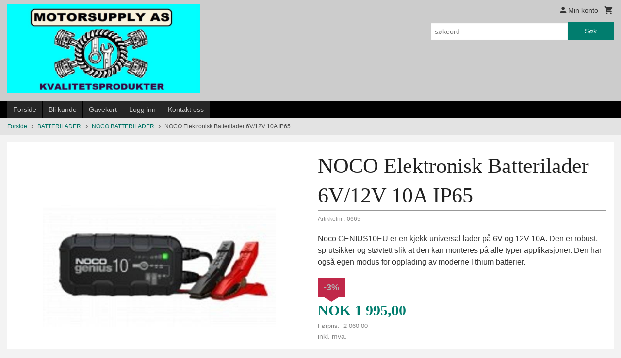

--- FILE ---
content_type: text/html
request_url: https://motorsupply.no/produkt/batterilader/noco-batterilader/noco-elektronisk-batterilader-6v-12v-10a-ip65
body_size: 21002
content:
<!DOCTYPE html>

<!--[if IE 7]>    <html class="lt-ie10 lt-ie9 lt-ie8 ie7 no-js flyout_menu" lang="no"> <![endif]-->
<!--[if IE 8]>    <html class="lt-ie10 lt-ie9 ie8 no-js flyout_menu" lang="no"> <![endif]-->
<!--[if IE 9]>    <html class="lt-ie10 ie9 no-js flyout_menu" lang="no"> <![endif]-->
<!--[if (gt IE 9)|!(IE)]><!--> <html class="no-js flyout_menu" lang="no"> <!--<![endif]-->

<head prefix="og: http://ogp.me/ns# fb: http://ogp.me/ns/fb# product: http://ogp.me/ns/product#">
    <meta http-equiv="Content-Type" content="text/html; charset=UTF-8">
    <meta http-equiv="X-UA-Compatible" content="IE=edge">
    
                    <title>NOCO Elektronisk Batterilader 6V/12V 10A IP65 | Motorsupply as</title>
        

    <meta name="description" content="Noco GENIUS10EU er en kjekk universal lader på 6V og 12V 10A. Den er robust, sprutsikker og støvtett slik at den kan monteres på alle typer applikasjoner. Den har også egen modus for opplading av moderne lithium batterier.">

    <meta name="keywords" content="">

<meta name="csrf-token" content="1OtlDMhH3E0vmWNcFWJGLPr11OEJkZ0QRspwCasO">    <link rel="shortcut icon" href="/favicon.ico">
    <meta property="og:title" content="NOCO Elektronisk Batterilader 6V/12V 10A IP65">
<meta property="og:type" content="product">

<meta property="og:image" content="https://motorsupply.no/assets/img/630/630/bilder_nettbutikk/8b5585cffc8242c3b671776a382beae5-image.jpeg">

    <meta property="og:image:width" content="600">
    <meta property="og:image:height" content="600">

<meta property="og:description" content="Noco GENIUS10EU er en kjekk universal lader på 6V og 12V 10A. Den er robust, sprutsikker og støvtett slik at den kan monteres på alle typer applikasjoner. Den har også egen modus for opplading av moderne lithium batterier.">

    <meta property="product:original_price:amount" content="2060.00"> 
    <meta property="product:original_price:currency" content="NOK"> 

<meta property="product:price:amount" content="1995.00"> 
<meta property="product:price:currency" content="NOK">

    <meta property="product:category" content="NOCO BATTERILADER">
    <meta property="product-category-link" content="https://motorsupply.no/butikk/batterilader/noco-batterilader">

<meta property="product:availability" content="instock">



<meta property="og:url" content="https://motorsupply.no/produkt/batterilader/noco-batterilader/noco-elektronisk-batterilader-6v-12v-10a-ip65">
<meta property="og:site_name" content="Motorsupply as">
<meta property="og:locale" content="nb_NO"><!-- Pioneer scripts & style -->
<meta name="viewport" content="width=device-width, initial-scale=1.0, minimum-scale=1">
<!-- Android Lollipop theme support: http://updates.html5rocks.com/2014/11/Support-for-theme-color-in-Chrome-39-for-Android -->
<meta name="theme-color" content="#017D6E">

<link href="/assets/themes/classic/css/classic.css?ver=1767308350" rel="preload" as="style">
<link href="/assets/themes/classic/css/classic.css?ver=1767308350" rel="stylesheet" type="text/css">


<script type="text/javascript" src="/assets/js/modernizr.min-dev.js"></script>
<script>
    window.FEATURES = (function() {
        var list = {"24ai":1,"24chat":1,"24nb":1,"8":1,"api":1,"blog":1,"boxpacker":1,"criteo":1,"discount":1,"dropshipping":1,"email_redesign":1,"facebook_dpa":1,"facebook_product_catalog":1,"fiken":1,"frontendfaq":1,"giftcard":1,"google_analytics_4":1,"google_shopping":1,"localization":1,"mega_menu":1,"modal_cart":1,"modal_cart_free_shipping_reminder":1,"modal_cart_products":1,"newsletter":1,"om2_multihandling":1,"pickuppoints":1,"popup_module":1,"printnode":1,"product_image_slider":1,"product_management_2":1,"product_management_2_customize_layout":1,"product_sorting":1,"slider":1,"snapchat":1,"stock_reminders":1,"text":1,"thumb_attribute_connection":1,"tripletex":1,"two":1,"two_search_api":1,"update_price_on_attribute_change":1,"users":1,"vipps_express":1,"webshop":1};

        return {
            get: function(name) { return name in list; }
        };
    })();

    if (window.FEATURES.get('facebook_dpa')) {
                facebook_dpa_id = "";
            }

</script>

   

<script async src="https://client.24nettbutikk.chat/embed.js" data-chat-id=""></script><script>function chat(){(window.lvchtarr=window.lvchtarr||[]).push(arguments)}</script><script>chat('placement', 'bottom-right');</script><!-- Global site tag (gtag.js) - Google Analytics -->
<script type="text/plain" data-category="analytics" async src="https://www.googletagmanager.com/gtag/js?id=G-82S7M9N0KV"></script>
<script type="text/plain" data-category="analytics">
  window.dataLayer = window.dataLayer || [];
  function gtag(){dataLayer.push(arguments);}
  gtag('js', new Date());

      gtag('config', 'G-NK259DVKSE');
    gtag('config', 'G-82S7M9N0KV', {
      theme: 'classic',
      activeCheckout: 'checkout'
  });
</script>

<script>
    class Item {
        product = {};

        constructor(product) {
            this.product = product;
        }

        #setItemVariant() {
            this.product.item_variant = Array.from(document.querySelectorAll('div.product__attribute'))
                ?.reduce((previousValue, currentValue, currentIndex, array) => {
                    let selectOptions = Array.from(currentValue.children[1].children[0].children);

                    if (!selectOptions.some(option => option.tagName === 'OPTGROUP')) {
                        let attribute = currentValue.children[0].children[0].innerHTML;
                        let value = selectOptions.find(attributeValue => attributeValue.selected).innerHTML;

                        return previousValue += `${attribute}: ${value}${array.length && currentIndex !== array.length - 1 ? ', ' : ''}`;
                    }
                }, '');
        }

        #attachEventListeners() {
            document.querySelectorAll('select.js-attribute').forEach(selector => selector.addEventListener('change', () => this.#setItemVariant()));

            const buyProductButton = document.querySelector('button.js-product__buy-button');

            if (buyProductButton) {
                buyProductButton.addEventListener('click', () => {
                    gtag('event', 'add_to_cart', {
                        currency: 'NOK',
                        value: this.product.value,
                        items: [{ ...this.product, quantity: parseInt(document.getElementById('buy_count').value) }]
                    });
                });
            }

            const buyBundleButton = document.querySelector('button.js-bundle__buy-button');

            if (buyBundleButton) {
                buyBundleButton.addEventListener('click', () => {
                    gtag('event', 'add_to_cart', {
                        currency: 'NOK',
                        value: this.product.value,
                        items: [this.product]
                    });
                });
            }

            const wishListButton = document.querySelector('.product__wishlist-button:not(.disabled)');

            if (wishListButton) {
                wishListButton.addEventListener('click', () => {
                    gtag('event', 'add_to_wishlist', {
                        currency: 'NOK',
                        value: this.product.value,
                        items: [{ ...this.product, quantity: parseInt(document.getElementById('buy_count').value) }],
                    });
                });
            }
        }

        async initialize() {
            await this.#setItemVariant();
            this.#attachEventListeners();

            gtag('event', 'view_item', {
                currency: 'NOK',
                value: this.product.value,
                items: [this.product]
            });
        }
    }
</script>
<!-- Google Analytics -->
<script type="text/plain" data-category="analytics">

    (function (i, s, o, g, r, a, m) {
        i['GoogleAnalyticsObject'] = r;
        i[r] = i[r] || function () {
            (i[r].q = i[r].q || []).push(arguments)
        }, i[r].l = 1 * new Date();
        a = s.createElement(o),
            m = s.getElementsByTagName(o)[0];
        a.async = 1;
        a.src = g;
        m.parentNode.insertBefore(a, m)
    })(window, document, 'script', '//www.google-analytics.com/analytics.js', 'ga');

    
    ga('create', 'UA-24343184-8', 'auto', '24nb');

        ga('24nb.send', 'pageview');

    
    
</script>
<div id="sincos-sc"></div>

<script>
    window.SERVER_DATA={"checkoutUrl":"checkout","cartFullHeight":1,"languageId":"1","currency":"NOK","usesFreeShippingReminder":false,"freeShippingCutoff":"1000","useProductUpSell":true,"googleAnalytics4Enabled":true};
</script>
<script src="/js/slider-cart.js?v=b2cf874253b7a8c1bbe7f2dbd336acbb" type="text/javascript"></script>
<link rel="stylesheet" href="/css/cookie_consent.css">
<script defer src="/js/cookie_consent.js"></script>
<script>
    window.dataLayer = window.dataLayer || [];
    function gtag(){dataLayer.push(arguments);}

    // Set default consent to 'denied' as a placeholder
    // Determine actual values based on your own requirements
    gtag('consent', 'default', {
        'ad_storage': 'denied',
        'ad_user_data': 'denied',
        'ad_personalization': 'denied',
        'analytics_storage': 'denied',
        'url_passthrough': 'denied'
    });

</script>

<script>

    window.addEventListener('load', function(){

        CookieConsent.run({
            cookie: {
                name: 'cookie_consent_cookie',
                domain: window.location.hostname,
                path: '/',
                expiresAfterDays: 30,
                sameSite: 'Lax'
            },
            disablePageInteraction: true,
            guiOptions: {
                consentModal: {
                    layout: 'box inline',
                    position: 'middle center',
                    equalWeightButtons: false,
                }
            },
            categories: {
                necessary: {
                    enabled: true,
                    readonly: true,
                },
                analytics: {},
                targeting: {}
            },
            language: {
                default: 'no',
                translations: {
                    no: {
                        consentModal: {
                            title: 'Vi bruker cookies!',
                            description: '<p>Vi benytter første- og tredjeparts cookies (informasjonskapsler).</p><br><br><p>Cookies bruker til: </p><br><ul style="padding-left:3px;"><li>Nødvendige funksjoner på nettsiden</li><li>Analyse og statistikk</li><li>Markedsføring som kan brukes for personlig tilpasning av annonser</li></ul><br><p>Velg “Godta alle” om du aksepterer vår bruk av cookie. Hvis du ønsker å endre på cookie-innstillingene, velg “La meg velge selv”.</p><br><p>Les mer om vår Cookie policy <a href="/side/cookies">her.</a></p>',
                            acceptAllBtn: 'Godta alle',
                            acceptNecessaryBtn: 'Godta kun nødvendige',
                            showPreferencesBtn: 'La meg velge selv',
                        },
                        preferencesModal: {
                            title: 'Innstillinger',
                            acceptAllBtn: 'Godta alle',
                            acceptNecessaryBtn: 'Godta kun nødvendige',
                            savePreferencesBtn: 'Lagre og godta innstillinger',
                            closeIconLabel: 'Lukk',
                            sections: [
                                {
                                    title: 'Bruk av cookies 📢',
                                    description: 'Vi bruker cookies for å sikre deg en optimal opplevelse i nettbutikken vår. Noen cookies er påkrevd for at nettbutikken skal fungere. Les mer om vår <a href="/side/sikkerhet_og_personvern" class="cc-link">personvernerklæring</a>.'
                                },
                                {
                                    title: 'Helt nødvendige cookies',
                                    description: 'Cookies som er helt nødvendig for at nettbutikken skal fungere. Man får ikke handlet i nettbutikken uten disse.',
                                },
                                {
                                    title: 'Cookies rundt analyse og oppsamling av statistikk',
                                    description: 'Cookie som lagrer anonym statistikk av besøkende i nettbutikken. Disse brukes av nettbutikkeier for å lære seg mer om hvem publikummet sitt er.',
                                    linkedCategory: 'analytics'
                                },
                                {
                                    title: 'Cookies rundt markedsføring og retargeting',
                                    description: 'Cookies som samler informasjon om din bruk av nettsiden slik at markedsføring kan tilpasses deg.',
                                    linkedCategory: 'targeting'
                                },
                                {
                                    title: 'Mer informasjon',
                                    description: 'Ved spørsmål om vår policy rundt cookies og dine valg, ta gjerne kontakt med oss på <a href="mailto:info@motorsupply.no">info@motorsupply.no</a>.'
                                }
                            ]
                        }
                    }
                }
            }
        });
    });
</script>

<script type="text/plain" data-category="targeting">
    window.dataLayer = window.dataLayer || [];
    function gtag(){ dataLayer.push(arguments); }
    gtag('consent', 'update', {
        'ad_storage': 'granted',
        'ad_user_data': 'granted',
        'ad_personalization': 'granted'
    });
</script>

<script type="text/plain" data-category="analytics">
    window.dataLayer = window.dataLayer || [];
    function gtag(){ dataLayer.push(arguments); }
    gtag('consent', 'update', {
        'analytics_storage': 'granted',
        'url_passthrough': 'granted'
    });
</script>

        </head>

<body class="">

    <a href="#main-content" class="sr-only">Gå til innholdet</a>

<div id="outer-wrap">
    <div id="inner-wrap" class="content-wrapper">

                                        <header id="top" role="banner" class="header-row">
    <div id="logo-row" class="header-bg">
    <div class="row">
        <div class="small-5 medium-4 columns">
            <div id="logo" class="logo-wrapper">
    <a href="https://motorsupply.no/" class="neutral-link">

        
            <span class="vertical-pos-helper"></span><img src="/bilder_diverse/b118cfd63921e42d0933b39bd0023940b118cfd63921e42d0933b39bd0023940-image.png" alt="Kvalitetsprodukter for alle motorkjøretøyer" class="logo-img">

        
    </a>
</div>
        </div>
        <div class="small-7 medium-8 columns hide-for-print utilities">
            <div class="row">
                <div class="columns">
                    <ul class="nav--horizontal--right utils-nav" id="tools-nav">
                                                <li class="utils-nav__item">
                            <a href="/konto" class="neutral-link setting__button">
                                <i class="icon icon-person icon-large"></i><span>Min konto</span>
                            </a>
                        </li>
                        <li class="utils-nav__item">
                            <div class="cart-and-checkout right ">
    <a href="https://motorsupply.no/kasse" class="neutral-link cart-button cart-button--empty">
        <i class="icon-shopping-cart cart-button__icon icon-large"></i><span class="cart-button__text">Handlevogn</span>
        <span class="cart-button__quantity">0</span>
        <span class="cart-button__sum">0,00</span>
        <span class="cart-button__currency">NOK</span>
    </a>

    <a href="https://motorsupply.no/kasse" class="button show-for-medium-up checkout-button call-to-action-color-bg">Kasse <i class="icon-chevron-right cart-icon icon-large"></i></a>
</div>                        </li>
                    </ul>
                </div>
            </div>
            <div class="row show-for-large-up">
                <div class="columns">
                    <div class="header__search__wrapper">
                        <form action="https://motorsupply.no/search" accept-charset="UTF-8" method="get" class="js-product-search-form" autocomplete="off">    <div class="row collapse postfix-radius">
        <div class="small-9 columns product-search">
            
<input type="text" name="q" value="" id="search-box__input" tabindex="0" maxlength="80" class="inputfelt_sokproduktmarg" placeholder="søkeord"  />
    <input type="submit" class="search-box__submit button small primary-color-bg hidden"  value="Søk"/>


    <div class="js-product-search-results product-search-results is-hidden">
        <p class="js-product-search__no-hits product-search__no-hits is-hidden">Ingen treff</p>
        <div class="js-product-search__container product-search__container is-hidden"></div>
        <p class="js-product-search__extra-hits product-search__extra-hits is-hidden">
            <a href="#" class="themed-nav">&hellip;vis flere treff (<span class="js-product-search__num-extra-hits"></span>)</a>
        </p>
    </div>
        </div>
        <div class="small-3 columns">
            <button type="submit" tabindex="0" class="button postfix js-product-search-submit primary-color-bg">Søk</button>
        </div>
    </div>
</form>                    </div>
                </div>
            </div>
        </div>
    </div>
</div></header>

<div id="about-menu-row" class="navigation-bg show-for-large-up">
    <div class="row">
        <div class="columns about-menu">
            <ul class="nav--horizontal about-menu">
                    <li class="nav__item  ">
            <a href="/" class=" neutral-link">Forside</a>
        </li>
                    <li class="nav__item  ">
            <a href="/kunde" class=" neutral-link">Bli kunde</a>
        </li>
                    <li class="nav__item  ">
            <a href="/gavekort" class=" neutral-link">Gavekort</a>
        </li>
                    <li class="nav__item  login_btn">
            <a href="/kunde/logginn" class="login_btn neutral-link">Logg inn</a>
        </li>
                    <li class="nav__item  login_btn is-hidden">
            <a href="/kunde/loggut" class="login_btn is-hidden neutral-link">Logg ut</a>
        </li>
                    <li class="nav__item  ">
            <a href="/side/kontakt_oss" class=" neutral-link">Kontakt oss</a>
        </li>
    </ul>        </div>
    </div>
</div>

<nav id="nav-compact" class="navigation-bg main-nav nav-compact hide-for-large-up hide-for-print">
    <div class="row">
        <div class="columns">
            <ul class="main-nav__top-level">
                <li class="left main-nav__item level-0">
                    <a id="nav-open-btn" href="#nav"><i class="icon-menu icon-large"></i> Meny</a>
                </li>
                <li class="right main-nav__item level-0">
                        <form action="https://motorsupply.no/search" accept-charset="UTF-8" method="get" class="search-box__container" autocomplete="off">        
<input type="text" name="q" value="" id="search-box__input--small" tabindex="0" maxlength="80" class="inputfelt_sokproduktmarg search-box__input" placeholder="søkeord"  />
    <input type="submit" class="search-box__submit button small primary-color-bg hidden"  value="Søk"/>

    <label for="search-box__input--small" class="search-box__label"><span class="icon-search icon-large"></span></label>
        <input type="submit" id="search-submit">
    </form>                </li>
            </ul>
        </div>
    </div>
</nav><nav id="nav" class="navigation-bg main-nav nav-offcanvas js-arrow-key-nav hide-for-print" role="navigation">
    <div class="block row">
        <div class="columns"> 
            <h2 class="block-title nav-offcanvas__title">Produkter</h2>
                        <ul id="main-menu" class="sm main-nav__list level-0" data-mer="Mer">
<li class="main-nav__item level-0"><a class="main-nav__frontpage-link" href="https://www.motorsupply.no">Forside</a></li><li class="main-nav__item level-0"><a href="/butikk/qmi" >QMI</a></li><li class="main-nav__item level-0"><a href="/butikk/royal-purple" >ROYAL PURPLE</a></li><li class="main-nav__item parent level-0"><a href="/butikk/aggregater" >AGGREGATER</a><ul class="main-nav__submenu level-1" data-mer="Mer">
<li class="main-nav__item level-1"><a href="/butikk/aggregater/hyundai" >HYUNDAI</a></li><li class="main-nav__item level-1"><a href="/butikk/aggregater/senci" >SENCI</a></li></ul>
</li><li class="main-nav__item parent level-0"><a href="/butikk/tenningsdeler" >TENNINGSDELER</a><ul class="main-nav__submenu level-1" data-mer="Mer">
<li class="main-nav__item parent level-1"><a href="/butikk/tenningsdeler/tennplugger" >TENNPLUGGER</a><ul class="main-nav__submenu level-2" data-mer="Mer">
<li class="main-nav__item level-2"><a href="/butikk/tenningsdeler/tennplugger/ngk-tennplugger" >NGK TENNPLUGGER</a></li></ul>
</li><li class="main-nav__item parent level-1"><a href="/butikk/tenningsdeler/tennplugg-kabelsett" >TENNPLUGG KABELSETT</a><ul class="main-nav__submenu level-2" data-mer="Mer">
<li class="main-nav__item level-2"><a href="/butikk/tenningsdeler/tennplugg-kabelsett/gm" >GM</a></li></ul>
</li><li class="main-nav__item parent level-1"><a href="/butikk/tenningsdeler/coil-tennspole" >COIL / TENNSPOLE</a><ul class="main-nav__submenu level-2" data-mer="Mer">
<li class="main-nav__item level-2"><a href="/butikk/tenningsdeler/coil-tennspole/bosch-tennspole" >BOSCH TENNSPOLE</a></li><li class="main-nav__item level-2"><a href="/butikk/tenningsdeler/coil-tennspole/standard-motor-blue-streak" >STANDARD MOTOR / BLUE STREAK</a></li></ul>
</li></ul>
</li><li class="main-nav__item parent level-0"><a href="/butikk/kjoretoybelysning" >KJØRETØYBELYSNING</a><ul class="main-nav__submenu level-1" data-mer="Mer">
<li class="main-nav__item level-1"><a href="/butikk/kjoretoybelysning/led-fjernlys" >LED FJERNLYS</a></li><li class="main-nav__item level-1"><a href="/butikk/kjoretoybelysning/led-bar" >LED BAR</a></li><li class="main-nav__item level-1"><a href="/butikk/kjoretoybelysning/modeltilpasset-grillsett" >MODELTILPASSET GRILLSETT</a></li><li class="main-nav__item level-1"><a href="/butikk/kjoretoybelysning/led-sett" >LED SETT</a></li><li class="main-nav__item level-1"><a href="/butikk/kjoretoybelysning/xenon-sett" >XENON SETT</a></li><li class="main-nav__item level-1"><a href="/butikk/kjoretoybelysning/tilbehor-for-led-sett" >TILBEHØR FOR LED SETT</a></li><li class="main-nav__item level-1"><a href="/butikk/kjoretoybelysning/tilbehor-for-xenon-sett" >TILBEHØR FOR XENON SETT</a></li><li class="main-nav__item level-1"><a href="/butikk/kjoretoybelysning/led-arbeidslys-ryggelys" >LED ARBEIDSLYS - RYGGELYS</a></li><li class="main-nav__item level-1"><a href="/butikk/kjoretoybelysning/tilbehor" >TILBEHØR</a></li></ul>
</li><li class="main-nav__item parent level-0"><a href="/butikk/solstrom" >SOLSTRØM</a><ul class="main-nav__submenu level-1" data-mer="Mer">
<li class="main-nav__item parent level-1"><a href="/butikk/solstrom/solcellepakker" >SOLCELLEPAKKER</a><ul class="main-nav__submenu level-2" data-mer="Mer">
<li class="main-nav__item level-2"><a href="/butikk/solstrom/solcellepakker/bobil-kampingvogn" >BOBIL - KAMPINGVOGN</a></li><li class="main-nav__item level-2"><a href="/butikk/solstrom/solcellepakker/bat" >BÅT</a></li><li class="main-nav__item level-2"><a href="/butikk/solstrom/solcellepakker/hytte" >HYTTE</a></li><li class="main-nav__item level-2"><a href="/butikk/solstrom/solcellepakker/sammenleggbare" >SAMMENLEGGBARE</a></li></ul>
</li><li class="main-nav__item parent level-1"><a href="/butikk/solstrom/solcellepanel" >SOLCELLEPANEL</a><ul class="main-nav__submenu level-2" data-mer="Mer">
<li class="main-nav__item level-2"><a href="/butikk/solstrom/solcellepanel/rammepanel" >RAMMEPANEL</a></li><li class="main-nav__item level-2"><a href="/butikk/solstrom/solcellepanel/fleksible-panel" >FLEKSIBLE PANEL</a></li><li class="main-nav__item level-2"><a href="/butikk/solstrom/solcellepanel/sammenlegbare-panel" >SAMMENLEGBARE PANEL</a></li></ul>
</li><li class="main-nav__item parent level-1"><a href="/butikk/solstrom/solcelleregulatorer" >SOLCELLEREGULATORER</a><ul class="main-nav__submenu level-2" data-mer="Mer">
<li class="main-nav__item level-2"><a href="/butikk/solstrom/solcelleregulatorer/skanbatt-solcelleregulator" >SKANBATT SOLCELLEREGULATOR</a></li><li class="main-nav__item level-2"><a href="/butikk/solstrom/solcelleregulatorer/victron-solcelleregulator" >VICTRON SOLCELLEREGULATOR</a></li></ul>
</li><li class="main-nav__item parent level-1"><a href="/butikk/solstrom/festematriell" >FESTEMATRIELL</a><ul class="main-nav__submenu level-2" data-mer="Mer">
<li class="main-nav__item level-2"><a href="/butikk/solstrom/festematriell/fester-bobil-bat-og-hytte" >FESTER BOBIL, BÅT OG HYTTE</a></li><li class="main-nav__item level-2"><a href="/butikk/solstrom/festematriell/bakkestativ" >BAKKESTATIV</a></li></ul>
</li><li class="main-nav__item parent level-1"><a href="/butikk/solstrom/kabler" >KABLER</a><ul class="main-nav__submenu level-2" data-mer="Mer">
<li class="main-nav__item level-2"><a href="/butikk/solstrom/kabler/batterikabel" >BATTERIKABEL</a></li><li class="main-nav__item level-2"><a href="/butikk/solstrom/kabler/pv-kabel" >PV KABEL</a></li></ul>
</li><li class="main-nav__item level-1"><a href="/butikk/solstrom/kontakterkoblinger" >KONTAKTER/KOBLINGER</a></li><li class="main-nav__item level-1"><a href="/butikk/solstrom/gjenomforinger" >GJENOMFØRINGER</a></li></ul>
</li><li class="main-nav__item parent level-0"><a href="/butikk/elektrisk-tilbehor" >ELEKTRISK TILBEHØR</a><ul class="main-nav__submenu level-1" data-mer="Mer">
<li class="main-nav__item parent level-1"><a href="/butikk/elektrisk-tilbehor/kabel" >KABEL</a><ul class="main-nav__submenu level-2" data-mer="Mer">
<li class="main-nav__item level-2"><a href="/butikk/elektrisk-tilbehor/kabel/batterikabel-1" >BATTERIKABEL</a></li><li class="main-nav__item level-2"><a href="/butikk/elektrisk-tilbehor/kabel/victron-signal-datakabel" >VICTRON Signal/Datakabel</a></li></ul>
</li><li class="main-nav__item level-1"><a href="/butikk/elektrisk-tilbehor/kabelsko" >KABELSKO</a></li><li class="main-nav__item level-1"><a href="/butikk/elektrisk-tilbehor/sikkringsholder" >SIKKRINGSHOLDER</a></li><li class="main-nav__item level-1"><a href="/butikk/elektrisk-tilbehor/maxi-bladsikring" >MAXI BLADSIKRING</a></li><li class="main-nav__item level-1"><a href="/butikk/elektrisk-tilbehor/midi-hovedsikring" >MIDI HOVEDSIKRING</a></li><li class="main-nav__item level-1"><a href="/butikk/elektrisk-tilbehor/mega-hovedsikring" >MEGA HOVEDSIKRING</a></li><li class="main-nav__item level-1"><a href="/butikk/elektrisk-tilbehor/koblingspunkt" >KOBLINGSPUNKT</a></li><li class="main-nav__item level-1"><a href="/butikk/elektrisk-tilbehor/batteriskillerele" >BATTERISKILLERELE</a></li><li class="main-nav__item level-1"><a href="/butikk/elektrisk-tilbehor/hovedbryter" >HOVEDBRYTER</a></li></ul>
</li><li class="main-nav__item parent level-0"><a href="/butikk/lithium-batteri" >LITHIUM BATTERI</a><ul class="main-nav__submenu level-1" data-mer="Mer">
<li class="main-nav__item level-1"><a href="/butikk/lithium-batteri/skanbatt-lithium-batteri" >SKANBATT LITHIUM BATTERI</a></li><li class="main-nav__item level-1"><a href="/butikk/lithium-batteri/improve-lithium-batteri" >IMPROVE LITHIUM BATTERI</a></li><li class="main-nav__item level-1"><a href="/butikk/lithium-batteri/varta-lithium-batteri" >VARTA LITHIUM BATTERI</a></li></ul>
</li><li class="main-nav__item level-0"><a href="/butikk/optima-batteri" >OPTIMA BATTERI</a></li><li class="main-nav__item level-0"><a href="/butikk/odyssey-agm-batteri" >ODYSSEY AGM BATTERI</a></li><li class="main-nav__item parent level-0"><a href="/butikk/fritidsbatteri" >FRITIDSBATTERI</a><ul class="main-nav__submenu level-1" data-mer="Mer">
<li class="main-nav__item level-1"><a href="/butikk/fritidsbatteri/ritar-agm-deep-cycle-batteri" >RITAR AGM DEEP CYCLE BATTERI</a></li><li class="main-nav__item level-1"><a href="/butikk/fritidsbatteri/skanbatt-fritidsbatteri" >SKANBATT FRITIDSBATTERI</a></li><li class="main-nav__item level-1"><a href="/butikk/fritidsbatteri/varta-fritidsbatteri" >VARTA FRITIDSBATTERI</a></li></ul>
</li><li class="main-nav__item level-0"><a href="/butikk/varta-batteri" >VARTA BATTERI</a></li><li class="main-nav__item level-0"><a href="/butikk/skanbatt-startbatteri" >SKANBATT STARTBATTERI</a></li><li class="main-nav__item parent level-0"><a href="/butikk/mc-batteri" >MC BATTERI</a><ul class="main-nav__submenu level-1" data-mer="Mer">
<li class="main-nav__item parent level-1"><a href="/butikk/mc-batteri/agm-mc-batteri" >AGM MC BATTERI</a><ul class="main-nav__submenu level-2" data-mer="Mer">
<li class="main-nav__item level-2"><a href="/butikk/mc-batteri/agm-mc-batteri/deka" >DEKA </a></li></ul>
</li></ul>
</li><li class="main-nav__item level-0"><a href="/butikk/lithium-power-supply" >LITHIUM POWER SUPPLY</a></li><li class="main-nav__item parent level-0"><a href="/butikk/startbooster" >STARTBOOSTER</a><ul class="main-nav__submenu level-1" data-mer="Mer">
<li class="main-nav__item level-1"><a href="/butikk/startbooster/noco-lithium-startbooster" >NOCO LITHIUM STARTBOOSTER</a></li><li class="main-nav__item level-1"><a href="/butikk/startbooster/lokithor-lithium-startbooster" >LOKITHOR LITHIUM STARTBOOSTER</a></li><li class="main-nav__item level-1"><a href="/butikk/startbooster/powerslave-startbooster" >POWERSLAVE STARTBOOSTER</a></li></ul>
</li><li class="main-nav__item selected parent level-0"><a href="/butikk/batterilader" >BATTERILADER</a><ul class="main-nav__submenu active level-1" data-mer="Mer">
<li class="main-nav__item current selected_sibl level-1"><a href="/butikk/batterilader/noco-batterilader" >NOCO BATTERILADER</a></li><li class="main-nav__item selected_sibl level-1"><a href="/butikk/batterilader/victron-batterilader" >VICTRON BATTERILADER</a></li><li class="main-nav__item selected_sibl level-1"><a href="/butikk/batterilader/votronic-batterilader" >VOTRONIC BATTERILADER</a></li><li class="main-nav__item selected_sibl level-1"><a href="/butikk/batterilader/nor-charger" >NOR CHARGER</a></li><li class="main-nav__item selected_sibl level-1"><a href="/butikk/batterilader/prouser" >PROUSER</a></li><li class="main-nav__item selected_sibl level-1"><a href="/butikk/batterilader/ladekabel-pakker" >LADEKABEL PAKKER</a></li></ul>
</li><li class="main-nav__item parent level-0"><a href="/butikk/dc-dc-lader" >DC-DC LADER</a><ul class="main-nav__submenu level-1" data-mer="Mer">
<li class="main-nav__item level-1"><a href="/butikk/dc-dc-lader/skanbatt-dc-dc-lader" >SKANBATT DC-DC LADER</a></li><li class="main-nav__item level-1"><a href="/butikk/dc-dc-lader/victron-dc-dc-lader" >VICTRON DC-DC LADER</a></li><li class="main-nav__item level-1"><a href="/butikk/dc-dc-lader/dolphin-dc-dc-lader" >DOLPHIN DC-DC Lader</a></li></ul>
</li><li class="main-nav__item parent level-0"><a href="/butikk/inverter" >INVERTER</a><ul class="main-nav__submenu level-1" data-mer="Mer">
<li class="main-nav__item level-1"><a href="/butikk/inverter/inverter-strompakke" >INVERTER STRØMPAKKE</a></li><li class="main-nav__item parent level-1"><a href="/butikk/inverter/ren-sinus-inverter" >REN SINUS INVERTER</a><ul class="main-nav__submenu level-2" data-mer="Mer">
<li class="main-nav__item level-2"><a href="/butikk/inverter/ren-sinus-inverter/12-volt" >12 VOLT</a></li><li class="main-nav__item level-2"><a href="/butikk/inverter/ren-sinus-inverter/24-volt" >24 VOLT</a></li><li class="main-nav__item level-2"><a href="/butikk/inverter/ren-sinus-inverter/48-volt" >48 VOLT</a></li></ul>
</li><li class="main-nav__item level-1"><a href="/butikk/inverter/modifisert-sinus-inverter" >MODIFISERT SINUS INVERTER</a></li><li class="main-nav__item level-1"><a href="/butikk/inverter/kombinert-lader-og-inerter" >KOMBINERT LADER OG INVERTER</a></li><li class="main-nav__item level-1"><a href="/butikk/inverter/inverter-kabelpakke" >INVERTER KABELPAKKE</a></li><li class="main-nav__item level-1"><a href="/butikk/inverter/tilbehor-kontroller" >TILBEHØR / KONTROLLER</a></li></ul>
</li><li class="main-nav__item level-0"><a href="/butikk/batteriavervakning" >BATTERIÅVERVÅKNING</a></li><li class="main-nav__item level-0"><a href="/butikk/systemavervakning" >SYSTEMÅVERVÅKNING</a></li></ul>
        </div>
    </div>

            <a class="main-nav__close-btn exit-off-canvas" id="nav-close-btn" href="#top">Lukk <i class="icon-chevron-right icon-large"></i></a>
    </nav>
    <div class="breadcrumbs-bg">
        <div class="row">
            <div class="columns">
                <ul class="breadcrumbs" itemscope itemtype="http://schema.org/BreadcrumbList"><li class="breadcrumbs__item breadcrumbs__home"><a href="https://motorsupply.no/">Forside</a></li><li class="breadcrumbs__item" itemprop="itemListElement" itemscope itemtype="http://schema.org/ListItem"><a itemtype="http://schema.org/Thing" itemprop="item" href="https://motorsupply.no/butikk/batterilader"><span itemprop="name">BATTERILADER</span></a> <meta itemprop="position" content="1" /></li><li class="breadcrumbs__item" itemprop="itemListElement" itemscope itemtype="http://schema.org/ListItem"><a itemtype="http://schema.org/Thing" itemprop="item" href="https://motorsupply.no/butikk/batterilader/noco-batterilader"><span itemprop="name">NOCO BATTERILADER</span></a> <meta itemprop="position" content="2" /></li><li class="breadcrumbs__item current" itemprop="itemListElement" itemscope itemtype="http://schema.org/ListItem"><span><span itemprop="name">NOCO Elektronisk Batterilader 6V/12V 10A IP65</span></span><meta itemtype="http://schema.org/Thing" content="https://motorsupply.no/produkt/batterilader/noco-batterilader/noco-elektronisk-batterilader-6v-12v-10a-ip65" itemprop="item"><meta itemprop="position" content="3" /></li><meta itemprop="numberOfItems" content="3"><meta itemprop="itemListOrder" content="Ascending"></ul>
            </div>
        </div>
    </div>
                
<div id="main" class="main-content">
    <div class="row">
        <div class="columns">
            <div id="main-content" itemscope itemtype="http://schema.org/Product" class="body-bg" tabindex="-1">
                    <article class="content-bg product product--on-sale">

    <div class="row">

        <form action="https://motorsupply.no/handlevogn/leggtil" method="post" accept-charset="utf-8" class="product__form"><input type="hidden" name="_token" value="1OtlDMhH3E0vmWNcFWJGLPr11OEJkZ0QRspwCasO">        
<input type="hidden" name="id" value="1379" />
        
<input type="hidden" name="path" value="produkt/batterilader/noco-batterilader/noco-elektronisk-batterilader-6v-12v-10a-ip65" />

            <div class="product__images  small-12 medium-6 large-6 small-centered medium-uncentered columns">
                <div class="product__main-images">
    <ul class="js-fancybox-gallery ">
                    <li>
                <a class="fancybox product__main-images__link readon-icon__wrapper bx-slide"
                data-fancybox-group="prod_gallery"
                href="/assets/img/1024/1024/bilder_nettbutikk/8b5585cffc8242c3b671776a382beae5-image.jpeg"
                target="_blank"
                title=""
                tabindex="0">
                    <img src="/assets/img/640/640/bilder_nettbutikk/8b5585cffc8242c3b671776a382beae5-image.jpeg" alt="" title="">
                    <div class="readon-icon__container">
                        <span class="vertical-pos-helper"></span><i class="icon-search readon-icon"></i>
                    </div>
                </a>
            </li>
            </ul>
</div>

            </div>

            <div class="product__info small-12 medium-6 large-6 small-centered medium-uncentered columns">

                <h1 itemprop="name" class="product__title">NOCO Elektronisk Batterilader 6V/12V 10A IP65</h1>

                    <div class="product__meta-numbers">

        
                    <span class="product__art-nr-label">Artikkelnr.:</span>
            <span class="product__art-nr product__meta-numbers__value">0665</span>
            <meta itemprop="productID" content="0665">
        
        
    </div>
                
                <p class="product__ingress" itemprop="description">Noco GENIUS10EU er en kjekk universal lader på 6V og 12V 10A. Den er robust, sprutsikker og støvtett slik at den kan monteres på alle typer applikasjoner. Den har også egen modus for opplading av moderne lithium batterier.</p>

                <meta itemprop="brand" content="NOCO">
                                    <meta itemprop="image" content="https://motorsupply.no/assets/img/630/630/bilder_nettbutikk/8b5585cffc8242c3b671776a382beae5-image.jpeg">
                                <meta itemprop="sku" content="0665">
                <meta itemprop="gtin14" content="">
                
                <div class="row">
                                            <div class="small-12 large-7 columns">
                            <div class="offers" itemprop="offers" itemscope itemtype="http://schema.org/Offer">

    
        <span class="price call-to-action-color"><span class="currency">NOK</span><span class="price__display">1&nbsp;995,00</span></span>

        
                    <span class="price--original"><span class="price__saleprice-text">Førpris:</span><span class="currency">NOK</span>2&nbsp;060,00</span>
        
                    <span id="product-1379-discount" class="sr-only visuallyhidden">Rabatt</span>
<span class="discount" aria-labelledby="product-1379-discount"><span>-3%</span></span>        
        <span class="vat-info">inkl. mva.</span>

        <meta itemprop="price" content="1995">
<meta itemprop="priceCurrency" content="NOK">
    
<span itemprop="priceSpecification" itemscope itemtype="http://www.schema.org/PriceSpecification">
    <meta itemprop="price" content="1995">
    <meta itemprop="priceCurrency" content="NOK">
    <meta itemprop="valueAddedTaxIncluded" content="true">
</span>

<!--<meta itemprop="priceValidUntil" content="">-->
<meta itemprop="url" content="https://motorsupply.no/produkt/batterilader/noco-batterilader/noco-elektronisk-batterilader-6v-12v-10a-ip65">
            <link itemprop="availability" href="http://schema.org/PreOrder">

<meta id="stock-status-1379" data-stock="0" data-session-stock="0" content="0">
    
</div>                        </div>
                                        <div class="small-12 large-5 columns">
                        <div class="product__stockstatus product__stockstatus--sold-out">
    
    </div>                    </div>
                </div>
                
                
                <div class="product__attributes">
                        
<input type="hidden" name="attributt[][0]" value="" />
                        <div class="product__quantity">
        <label for="buy_count" class="product__quantity__label">Antall</label>
        <input type="number" pattern="[0-9]*" inputmode="numeric" min="1" class="product__quantity__input" data-product-id="1379" name="antall" value="1" id="buy_count" placeholder="1">
    </div>
                </div>

                    <input name="ekstra_velg" type="hidden" value='0'>
    <input name="ekstra_tekst" type="hidden" value=''>

                
                <div class="row">
                    <div class="columns small-6">
	        <button type="submit" name="button" class="button large expand product__buy-button js-product__buy-button" data-product-id="1379">
            <i class="icon-add-shopping-cart"></i>Kjøp        </button>
	</div>

                                            <div class="columns small-6 left hide-for-print">
    <a href="#" class="button large expand secondary product__wishlist-button disabled" data-success="Produktet ble lagt i ønskelisten" data-disabled-msg="Du må registrere deg eller logge inn for å bruke ønskelisten">
        <i class="icon-favorite"></i> Ønskeliste    </a>
</div>                                    </div>
                                    <script>
    function vipps_express(element) {
        let form = element.parentNode.closest('form');
        let input = document.createElement("input");
        input.type = 'hidden';
        input.name = 'vipps_express';
        input.value = '1';
        form.appendChild(input);
        form.submit();
    }
</script>

<button aria-disabled="false" onclick="vipps_express(this); return false;" style="background: #ff5b24; border-color: #ff5b24; width: 100%;">
    <span aria-hidden="false" class="">
        <span style="vertical-align: -webkit-baseline-middle;">
            <!-- @todo: look into replacing this with a localizable text variant -->
            <svg style="margin-bottom:-3px;" version="1.1" xmlns="http://www.w3.org/2000/svg" xmlns:xlink="http://www.w3.org/1999/xlink" width="12rem" role="img" aria-labelledby="vipps-checkout-title vipps-checkout-desc" viewBox="46 17.04 160.39 16.53"><title id="vipps-checkout-title">Vipps hurtigkasse</title><desc id="vipps-checkout-desc">Kjøp nå med Vipps hurtigkasse</desc><g stroke="none" stroke-width="1" fill="none" fill-rule="evenodd"><g><g transform="translate(46.000000, 20.000000)" fill="#FFFFFF" fill-rule="nonzero"><g><path d="M7.01992007,0.246081462 L4.81405976,6.63104193 L2.59059712,0.246259266 L0,0.246259266 L3.84431465,9.71701726 L5.76620254,9.71701726 L9.61051719,0.246081462 L7.01992007,0.246081462 Z M18.3692968,2.95457778 C18.3692968,3.70953579 17.7675842,4.23477036 17.0654665,4.23477036 C16.3635283,4.23477036 15.7619954,3.70953579 15.7619954,2.95457778 C15.7619954,2.19944197 16.3635283,1.67438521 17.0654665,1.67438521 C17.7675842,1.67438521 18.3694764,2.19944197 18.3694764,2.95457778 L18.3692968,2.95457778 Z M15.3603747,8.19056542 C16.9817656,8.19056542 17.9010387,7.41907159 18.7703786,6.30317039 C19.2380979,5.69596794 19.8565147,5.5805728 20.2744804,5.90915557 C20.725675,6.25391854 20.7423793,6.87765681 20.2744804,7.48485926 C19.0211221,9.12635063 17.4164355,10.1110321 15.3603747,10.1110321 C13.1207466,10.1110321 11.1986791,8.89662718 9.81150715,6.81204694 C9.42730918,6.27027655 9.52735512,5.64653828 9.94514122,5.35102716 C10.3965155,5.03915803 11.0149323,5.17037777 11.4161937,5.76140001 C12.4189881,7.20570616 13.7062938,8.19056542 15.3605543,8.19056542 L15.3603747,8.19056542 Z M24.5374792,4.95701234 C24.5374792,6.89401483 25.6740873,7.91176792 26.9445091,7.91176792 C28.1477546,7.91176792 29.3847679,6.9596247 29.3847679,4.95701234 C29.3847679,2.98711601 28.1477546,2.03532839 26.9610338,2.03532839 C25.6740873,2.03532839 24.5374792,2.93804196 24.5374792,4.95701234 Z M24.5374792,0.262439478 L24.5374792,1.55952348 C25.1894842,0.672990125 26.2088032,0.000177804525 27.6963804,0.000177804525 C29.5685148,0.000177804525 31.75803,1.54280986 31.75803,4.84232842 C31.75803,8.28924693 29.6522157,9.96363214 27.4957497,9.96363214 C26.3426169,9.96363214 25.3231183,9.52018765 24.5374792,8.46954072 L24.5374792,13 L22.1809214,13 L22.1809214,0.262439478 L24.5374792,0.262439478 Z M35.853627,4.95701234 C35.853627,6.89401483 36.9900555,7.91176792 38.2604773,7.91176792 C39.4637228,7.91176792 40.7005565,6.9596247 40.7005565,4.95701234 C40.7005565,2.98711601 39.4637228,2.03532839 38.2770019,2.03532839 C36.9900555,2.03532839 35.8534474,2.93804196 35.8534474,4.95701234 L35.853627,4.95701234 Z M35.853627,0.262439478 L35.853627,1.55952348 C36.5054524,0.672990125 37.5247714,0.000177804525 39.0123486,0.000177804525 C40.8844829,0.000177804525 43.0739982,1.54280986 43.0739982,4.84232842 C43.0739982,8.28924693 40.9680042,9.96363214 38.8117179,9.96363214 C37.6585851,9.96363214 36.6390864,9.52018765 35.8534474,8.46954072 L35.8534474,13 L33.4968895,13 L33.4968895,0.262439478 L35.8534474,0.262439478 L35.853627,0.262439478 Z M48.0551006,0 C49.9942316,0 51.4148121,0.88617775 52,3.11869136 L49.8771221,3.44691851 C49.8437136,2.31430369 49.1250712,1.96989633 48.105393,1.96989633 C47.3030497,1.96989633 46.718221,2.31430369 46.718221,2.85607408 C46.718221,3.28280493 47.0188976,3.72607161 47.9216461,3.89018519 L49.5426777,4.1853407 C51.1304804,4.48120743 51.9831161,5.49860492 51.9831161,6.89401483 C51.9831161,8.94570123 50.0944571,9.96363214 48.3225483,9.96363214 C46.4505936,9.96363214 44.3781877,9.0113111 44.0441026,6.69700741 L46.1666212,6.36860246 C46.2837306,7.56700495 47.0359611,7.99373581 48.2392067,7.99373581 C49.1584798,7.99373581 49.7768966,7.66550866 49.7768966,7.09102224 C49.7768966,6.58214569 49.4927446,6.20448888 48.4897705,6.02401729 L47.0188976,5.76157781 C45.4646831,5.48242471 44.5121811,4.39888393 44.5121811,3.02018765 C44.5121811,0.88617775 46.4840021,0 48.0551006,0 Z" id="Shape"></path></g></g><path d="M108.090047,18.244 L110.186047,18.244 L110.186047,23.236 L116.154047,23.236 L116.154047,18.244 L118.250047,18.244 L118.250047,30.244 L116.154047,30.244 L116.154047,25.108 L110.186047,25.108 L110.186047,30.244 L108.090047,30.244 L108.090047,18.244 Z M128.854047,30.244 L126.854047,30.244 L126.854047,28.692 C126.134047,29.956 124.854047,30.484 123.702047,30.484 C122.166047,30.484 120.630047,29.588 120.630047,27.46 L120.630047,21.028 L122.630047,21.028 L122.630047,26.708 C122.630047,28.132 123.238047,28.676 124.470047,28.676 C125.814047,28.676 126.854047,27.956 126.854047,26.388 L126.854047,21.028 L128.854047,21.028 L128.854047,30.244 Z M135.538047,22.932 C134.242047,22.932 133.122047,23.652 133.122047,26.212 L133.122047,30.244 L131.122047,30.244 L131.122047,21.028 L133.122047,21.028 L133.122047,23.236 C133.874047,21.3 135.314047,20.772 136.226047,20.772 C136.466047,20.772 136.738047,20.804 136.930047,20.9 L136.738047,23.14 C136.386047,22.996 136.034047,22.932 135.538047,22.932 Z M138.878047,18.804 L140.878047,18.484 L140.878047,21.028 L143.182047,21.028 L143.182047,22.644 L140.878047,22.644 L140.878047,27.556 C140.878047,28.276 141.166047,28.644 141.982047,28.644 C142.350047,28.644 142.574047,28.596 142.942047,28.5 L143.262047,30.116 C142.782047,30.26 142.126047,30.404 141.566047,30.404 C139.726047,30.404 138.878047,29.348 138.878047,27.652 L138.878047,22.644 L137.166047,22.644 L137.166047,21.028 L138.878047,21.028 L138.878047,18.804 Z M144.890047,21.028 L146.890047,21.028 L146.890047,30.244 L144.890047,30.244 L144.890047,21.028 Z M145.882047,17.044 C146.554047,17.044 147.082047,17.588 147.082047,18.244 C147.082047,18.9 146.554047,19.444 145.882047,19.444 C145.210047,19.444 144.682047,18.9 144.682047,18.244 C144.682047,17.588 145.210047,17.044 145.882047,17.044 Z M152.582047,29.716 C150.694047,29.716 148.694047,28.244 148.694047,25.108 C148.694047,22.18 150.662047,20.772 152.742047,20.772 C153.958047,20.772 154.838047,21.38 155.542047,22.804 L155.542047,21.012 L157.542047,21.012 L157.542047,28.948 C157.542047,32.036 155.814047,33.572 152.870047,33.572 C151.206047,33.572 149.110047,32.788 148.646047,30.452 L150.582047,30.132 C150.758047,31.46 151.830047,31.78 152.950047,31.78 C154.726047,31.78 155.542047,30.98 155.542047,29.028 L155.542047,27.652 C155.046047,28.66 154.198047,29.716 152.582047,29.716 Z M153.094047,22.5 C151.846047,22.5 150.710047,23.412 150.710047,25.22 C150.710047,27.092 151.798047,27.972 153.094047,27.972 C154.438047,27.972 155.542047,27.092 155.542047,25.236 C155.542047,23.476 154.438047,22.5 153.094047,22.5 Z M159.842047,30.244 L159.842047,17.844 L161.842047,17.844 L161.842047,25.796 L165.890047,21.028 L168.066047,21.028 L164.674047,24.836 L168.370047,30.244 L166.290047,30.244 L163.538047,26.132 L161.842047,28.036 L161.842047,30.244 L159.842047,30.244 Z M172.926047,30.484 C171.022047,30.484 168.878047,28.916 168.878047,25.54 C168.878047,22.324 171.006047,20.772 172.942047,20.772 C174.382047,20.772 175.390047,21.38 176.046047,22.836 L176.046047,21.028 L178.046047,21.028 L178.046047,30.244 L176.046047,30.244 L176.046047,28.34 C175.582047,29.476 174.574047,30.484 172.926047,30.484 Z M173.486047,22.5 C172.222047,22.5 170.894047,23.476 170.894047,25.652 C170.894047,27.796 172.206047,28.74 173.470047,28.74 C174.830047,28.74 176.046047,27.844 176.046047,25.652 C176.046047,23.524 174.830047,22.5 173.486047,22.5 Z M180.154047,23.62 C180.154047,21.604 182.042047,20.772 183.546047,20.772 C185.402047,20.772 186.794047,21.588 187.322047,23.652 L185.546047,23.972 C185.482047,22.772 184.666047,22.372 183.562047,22.372 C182.650047,22.372 182.010047,22.788 182.010047,23.46 C182.010047,23.94 182.330047,24.388 183.258047,24.596 L185.082047,24.996 C186.714047,25.348 187.466047,26.212 187.466047,27.492 C187.466047,29.492 185.578047,30.484 183.802047,30.484 C182.010047,30.484 180.010047,29.604 179.706047,27.46 L181.482047,27.14 C181.610047,28.276 182.458047,28.884 183.754047,28.884 C184.858047,28.884 185.610047,28.452 185.610047,27.684 C185.610047,27.14 185.290047,26.804 184.138047,26.548 L182.458047,26.18 C180.890047,25.844 180.154047,24.9 180.154047,23.62 Z M188.966047,23.62 C188.966047,21.604 190.854047,20.772 192.358047,20.772 C194.214047,20.772 195.606047,21.588 196.134047,23.652 L194.358047,23.972 C194.294047,22.772 193.478047,22.372 192.374047,22.372 C191.462047,22.372 190.822047,22.788 190.822047,23.46 C190.822047,23.94 191.142047,24.388 192.070047,24.596 L193.894047,24.996 C195.526047,25.348 196.278047,26.212 196.278047,27.492 C196.278047,29.492 194.390047,30.484 192.614047,30.484 C190.822047,30.484 188.822047,29.604 188.518047,27.46 L190.294047,27.14 C190.422047,28.276 191.270047,28.884 192.566047,28.884 C193.670047,28.884 194.422047,28.452 194.422047,27.684 C194.422047,27.14 194.102047,26.804 192.950047,26.548 L191.270047,26.18 C189.702047,25.844 188.966047,24.9 188.966047,23.62 Z M202.018047,22.5 C200.690047,22.5 199.762047,23.22 199.490047,24.644 L204.498047,24.644 C204.338047,23.108 203.314047,22.5 202.018047,22.5 Z M206.386047,26.068 L199.426047,26.068 C199.570047,27.684 200.482047,28.756 202.146047,28.756 C203.650047,28.756 204.258047,28.116 204.466047,27.06 L206.322047,27.38 C205.970047,29.508 203.922047,30.484 202.226047,30.484 C199.506047,30.484 197.394047,28.644 197.394047,25.604 C197.394047,22.644 199.426047,20.772 202.098047,20.772 C204.594047,20.772 206.386047,22.692 206.386047,25.412 L206.386047,26.068 Z" id="Text" fill="#FFFFFF"></path></g></g></svg>
        </span>
    </span>
</button>                
                
                </form>                                                
    <div class="social-buttons__headline-wrapper block__box__headline-wrapper">
        <h3 class="social-buttons__headline block__box__headline">Del dette</h3>
    </div>

    <ul class="social-buttons-list social-buttons-list--product">

        
                    <li class="social-button social-button--facebook">
                    <a href="https://www.facebook.com/sharer/sharer.php?u=https%3A%2F%2Fmotorsupply.no%2Fprodukt%2Fbatterilader%2Fnoco-batterilader%2Fnoco-elektronisk-batterilader-6v-12v-10a-ip65" title="Del på Facebook" class="social-button__link" target="_blank">
                        <i class="icon-facebook"></i>
                    </a>
                </li>        
        
        
                    <li class="social-button social-button--mail">
                    <a href="mailto:?subject=NOCO Elektronisk Batterilader 6V/12V 10A IP65&amp;body=NOCO Elektronisk Batterilader 6V/12V 10A IP65%0A%0ANoco GENIUS10EU er en kjekk universal lader p&aring; 6V og 12V 10A. Den er robust, sprutsikker og st&oslash;vtett slik at den kan monteres p&aring; alle typer applikasjoner. Den har ogs&aring; egen modus for opplading av moderne lithium batterier.%0A%0ALes mer: https://motorsupply.no/produkt/batterilader/noco-batterilader/noco-elektronisk-batterilader-6v-12v-10a-ip65" title="Del på E-post" class="social-button__link" >
                        <i class="icon-mail"></i>
                    </a>
                </li>        
    </ul>
            </div>


        <div class="product__about small-12 large-6 small-centered medium-uncentered columns">
            <div id="product-tabs" class="js-tabs">
    
            <ul class="resp-tabs-list">
                            <li tabindex="0">Produktinfo</li>
                            <li tabindex="0">Produktanmeldelser (0)</li>
                    </ul> 

        <div class="resp-tabs-container">
                            <div>
                    <p>NOCO GENIUS10EU:</p>
<p>Noco GENIUS10EU er en kjekk universal lader p&aring; 6V og 12V 10A</p>
<p>Den er robust, sprutsikker og st&oslash;vtett slik at den kan monteres p&aring; alle typer applikasjoner.&nbsp;</p>
<p>Den har ogs&aring; egen modus for opplading av moderne lithium batterier.</p>
<p>&nbsp;</p>
<p>Ladeklemmer og ringkabelsko for fastmontering medf&oslash;lger</p>
<p>&nbsp;</p>
<p>Fordeler:</p>
<p>IP65 Sprutsikker og st&oslash;vtett (lydl&oslash;s)</p>
<p>Sommer og vintermodus</p>
<p>8-stegs lader for bly/syre, AGM og GEL batterier</p>
<p>Egen lademodus for lithium batterier</p>
<p>16V boost funksjon for regenerering av sulfaterte batterier</p>
<p>Egen modus for lading av 6V og 12V MC batterier (0,9A)</p>
<p>Produserer ikke gnist og er helt trygg &aring; bruke</p>
<p>Beskyttet mot overbelastning og feilkobling</p>
<p>Anbefalt batterist&oslash;rrelse: 2 til 120AH.</p>                                    </div>
                            <div>
                                        
<div class="comments-form js-arrow-key-nav">

        <div class="comments-form-wrapper">
            <form action="https://motorsupply.no/produkt/batterilader/noco-batterilader/noco-elektronisk-batterilader-6v-12v-10a-ip65#produkt_anmeldelser_form" method="post" name="produkt_anmeldelser" id="produkt_anmeldelser_form" class="js-review-form">

                <p>Skriv en produktanmeldelse og del dine erfaringer med dette produktet med andre kunder.</p>
                
                
<input type="hidden" name="pid" value="1379" />
                <input type='hidden' name='anonymous' value='1'>
                
<input type="hidden" name="egetnavn" value="0" />
                <label style="display: none">Email
                    <input type="text" name="email" value="">
                </label>

                <div class="row">
                    <div class="small-12 medium-8 large-12 columns">
                        <label for="nick" >Navn                            <input type="hidden" name="_token" value="1OtlDMhH3E0vmWNcFWJGLPr11OEJkZ0QRspwCasO">
                            <input type="text" value="" name="nick" id="nick" placeholder="" required>
                            <small class="error comments-form-error"></small>
                        </label>
                    </div>
                </div>

                <div class="row">
                    <div class="small-12 columns">
                        <label>Din vurdering?</label>

                        <div class="rating">
                                                            <label class="star star-1" for="star1"><span class="stars-label">1&nbsp;star</span></label>
                                <input class="star-checkbox star-checkbox-1" tabindex="0" type="radio" id="star1" name="poeng" value="1"  required>
                                                            <label class="star star-2" for="star2"><span class="stars-label">2&nbsp;star</span></label>
                                <input class="star-checkbox star-checkbox-2" tabindex="0" type="radio" id="star2" name="poeng" value="2"  required>
                                                            <label class="star star-3" for="star3"><span class="stars-label">3&nbsp;star</span></label>
                                <input class="star-checkbox star-checkbox-3" tabindex="0" type="radio" id="star3" name="poeng" value="3" checked required>
                                                            <label class="star star-4" for="star4"><span class="stars-label">4&nbsp;star</span></label>
                                <input class="star-checkbox star-checkbox-4" tabindex="0" type="radio" id="star4" name="poeng" value="4"  required>
                                                            <label class="star star-5" for="star5"><span class="stars-label">5&nbsp;star</span></label>
                                <input class="star-checkbox star-checkbox-5" tabindex="0" type="radio" id="star5" name="poeng" value="5"  required>
                                                            <label class="star star-6" for="star6"><span class="stars-label">6&nbsp;star</span></label>
                                <input class="star-checkbox star-checkbox-6" tabindex="0" type="radio" id="star6" name="poeng" value="6"  required>
                            
                            <div class="rating-checkbox-hider"></div>
                        </div>
                    </div>
                </div>

                <div class="row">
                    <div class="small-12 medium-8 large-12 columns">
                        <label for="tittel" >Oppgi en tittel for anmeldelsen din                            <input type="text" name="tittel" value="" id="tittel" required>
                        </label>
                        <small class="error comments-form-error"></small>
                    </div>
                </div>

                <div class="row">
                    <div class="small-12 medium-8 large-12 columns">
                        <label for="comment-text" >Skriv inn produktanmeldelsen i feltet under                            <textarea id="comment-text" name="tekst" rows="5"></textarea>
                        </label>
                        <small class="error comments-form-error"></small>
                    </div>
                </div>



                <input class="button" type="submit" name="submit" value="Registrer">

            </form>                
        </div>
        
                    <aside class="comments-guidelines">
                <P><STRONG>Retningslinjer for produktanmeldelser: </STRONG><BR></P>
<P><SPAN style="TEXT-DECORATION: underline">Hva skal en produktanmeldelse inneholde? </SPAN></P>
<P>Din egen erfaring med fokus på det aktuelle produktet. </P>
<DIV><SPAN style="TEXT-DECORATION: underline">Vennligst ikke inkluder: </SPAN></DIV>
<DIV><SPAN style="TEXT-DECORATION: underline">&nbsp;</SPAN></DIV>
<UL>
<LI>
<DIV>Erfaringer som ikke er produkt-spesifikke. </DIV>
<LI>
<DIV>Erfaringer i forbindelse med support eller retur av det aktuelle produktet. </DIV>
<LI>
<DIV>Spørsmål om produktet eller spørsmål til andre som har skrevet en anmeldelse. Dette er ikke et forum. </DIV>
<LI>
<DIV>Linker, priser, tilgjengelighet eller annen tidsavhengig informasjon. </DIV>
<LI>
<DIV>Referanser til konkurrenter</DIV>
<LI>
<DIV>Støtende/ufin ordbruk. </DIV></LI></UL>
<P><SPAN style="TEXT-DECORATION: underline">Du må ha kjøpt varen for å skrive en anmeldelse. </SPAN></P>
<P><STRONG>Admin forbeholder seg retten til å akseptere, avslå eller fjerne enhver produktanmeldelse som ikke er i tråd med disse retningslinjene. </STRONG></P>
<P><STRONG>Admin forbeholder seg retten til å publisere anmeldelser i for eksempel annonsering. </STRONG></P>            </aside>
        
</div>                </div>
                    </div>
    
</div>        </div>

    </div>

    <meta itemprop="url" content="https://motorsupply.no/produkt/batterilader/noco-batterilader/noco-elektronisk-batterilader-6v-12v-10a-ip65">

</article>

            </div>
        </div>
    </div>
</div>

<div id="about-menu-row" class="breadcrumbs-bg hide-for-large-up">
    <div class="row">
        <div class="columns about-menu">
            <ul class="nav--horizontal about-menu">
                    <li class="nav__item  ">
            <a href="/" class=" neutral-link">Forside</a>
        </li>
                    <li class="nav__item  ">
            <a href="/kunde" class=" neutral-link">Bli kunde</a>
        </li>
                    <li class="nav__item  ">
            <a href="/gavekort" class=" neutral-link">Gavekort</a>
        </li>
                    <li class="nav__item  login_btn">
            <a href="/kunde/logginn" class="login_btn neutral-link">Logg inn</a>
        </li>
                    <li class="nav__item  login_btn is-hidden">
            <a href="/kunde/loggut" class="login_btn is-hidden neutral-link">Logg ut</a>
        </li>
                    <li class="nav__item  ">
            <a href="/side/kontakt_oss" class=" neutral-link">Kontakt oss</a>
        </li>
    </ul>        </div>
    </div>
</div>
                
    <div id="footer" class="footer-bg">
        
        <div class="row hide-for-print">
            <div class="columns small-12 medium-6 large-3 footer-block">
                <div class="block" id="block-footer1">
            <div class="block__box bordered bordered--bottom bordered--hard block__box--bestseller">
    <div class="block__box__headline-wrapper">
    	<h3 class="block__box__headline js-toggle-visibility" data-toggle="#js-box-4-contents">Bestselgere</h3>
    </div>
    <div class="block__box__content" id="js-box-4-contents">
            <a class="bestseller bordered bordered--bottom bordered__list-item neutral-link" href="https://motorsupply.no/produkt/qmi/qmi-egr-rens-via-drivstoff">
        <div class="row collapse">

            <div class="bestseller__image">
                                    <img loading="lazy" src="/assets/img/40/40/bilder_nettbutikk/4c7a1fff7ecf6ac847606a7e80ca2ec5-image.jpeg" alt="Qmi. EGR Rens via drivstoff.">
                            </div>

            <div class="columns small-push-3 small-9 bestseller__title">
                Qmi. EGR Rens via drivstoff.            </div>

        </div>
    </a>
    <a class="bestseller bordered bordered--bottom bordered__list-item neutral-link" href="https://motorsupply.no/produkt/qmi/qmi-diesel-forbedrer-5ltr">
        <div class="row collapse">

            <div class="bestseller__image">
                                    <img loading="lazy" src="/assets/img/40/40/bilder_nettbutikk/de7ca1343685d3408b356155c9e3885a-image.jpeg" alt="Qmi. Diesel Forbedrer 5ltr.">
                            </div>

            <div class="columns small-push-3 small-9 bestseller__title">
                Qmi. Diesel Forbedrer 5ltr.            </div>

        </div>
    </a>
    <a class="bestseller bordered bordered--bottom bordered__list-item neutral-link" href="https://motorsupply.no/produkt/qmi/qmi-diesel-forbedrer-2-5ltr">
        <div class="row collapse">

            <div class="bestseller__image">
                                    <img loading="lazy" src="/assets/img/40/40/bilder_nettbutikk/9e027a3a92e8b1e7ef796d403d3f011c-image.jpeg" alt="Qmi. Diesel Forbedrer 2,5ltr.">
                            </div>

            <div class="columns small-push-3 small-9 bestseller__title">
                Qmi. Diesel Forbedrer 2,5ltr.            </div>

        </div>
    </a>
    <a class="bestseller bordered bordered--bottom bordered__list-item neutral-link" href="https://motorsupply.no/produkt/royal-purple/royal-purple-hps-sae-10w40-0-946ltr">
        <div class="row collapse">

            <div class="bestseller__image">
                                    <img loading="lazy" src="/assets/img/40/40/bilder_nettbutikk/90d4859fda50eee60bf818e8854980a1-image.jpeg" alt="Royal Purple HPS SAE 10W40 0,946ltr. ">
                            </div>

            <div class="columns small-push-3 small-9 bestseller__title">
                Royal Purple HPS SAE 10W40 0,946ltr.             </div>

        </div>
    </a>
    <a class="bestseller bordered bordered--bottom bordered__list-item neutral-link" href="https://motorsupply.no/produkt/qmi/qmi-motorbehandling-m-ptfe-1ltr">
        <div class="row collapse">

            <div class="bestseller__image">
                                    <img loading="lazy" src="/assets/img/40/40/bilder_nettbutikk/d126e82c069dff3a2a577a1085021e77-image.jpeg" alt="Qmi. Motorbehandling m. PTFE 1ltr.">
                            </div>

            <div class="columns small-push-3 small-9 bestseller__title">
                Qmi. Motorbehandling m. PTFE 1ltr.            </div>

        </div>
    </a>
    </div>
</div>    </div>            </div>
            <div class="columns small-12 medium-6 large-3 footer-block">
                <div class="block" id="block-footer2">
            <div class="block__box bordered bordered--bottom bordered--hard block__box--logo_list">
    <div class="block__box__headline-wrapper">
    	<h3 class="block__box__headline js-toggle-visibility" data-toggle="#js-box-21-contents">Partnere</h3>
    </div>
    <div class="block__box__content" id="js-box-21-contents">
        <ul class="partner-logos block-image-grid">
            <li class="text-center">
                                        <a href="http://www.bring.no/" target="_blank"><img src="//assets21.24nettbutikk.no/24960style/images/logo/posten_bring.png" alt="logoer"></a>
                    </li>
            <li class="text-center">
                                        <a href="https://klarna.com/no/privat?overlay=true" target="_blank"><img src="//assets21.24nettbutikk.no/24960style/images/logo/klarna.png" alt="logoer"></a>
                    </li>
            <li class="text-center">
                                        <a href="https://www.vipps.no/" target="_blank"><img src="//assets21.24nettbutikk.no/logos/vipps_logo_rgb_trimmed.png" alt="logoer"></a>
                    </li>
        </ul>    </div>
</div>    </div>            </div>
            <div class="columns small-12 medium-6 large-3 footer-block">
                <div class="block" id="block-footer3">
            <div class="block__box bordered bordered--bottom bordered--hard block__box--account">
    <div class="block__box__headline-wrapper">
    	<h3 class="block__box__headline js-toggle-visibility" data-toggle="#js-box-6-contents">Din konto</h3>
    </div>
    <div class="block__box__content" id="js-box-6-contents">
            <form action="https://motorsupply.no/kunde" method="post" accept-charset="utf-8"><input type="hidden" name="_token" value="1OtlDMhH3E0vmWNcFWJGLPr11OEJkZ0QRspwCasO">    
        <div class="row collapsed my-account__email-field">
            <div class="control-group required"><label for="epost">E-postadresse</label><input type="text" name="epost" value="" placeholder="ola.nordmann@eksempel.no" id="epost" class=""  /></div>        </div>

        <div class="row collapsed my-account__password-field">
            <div class="control-group required"><label for="passord">Ditt passord</label><input type="password" name="passord" value="" placeholder="ditt passord" id="passord" class=""  /></div>        </div>

        <div class="row collapsed">
            <div class="columns small-5">
                <input type="submit" name="submit" value="Logg inn" class="button small primary-color-bg" />            </div>
            <div class="columns small-7">
                <div class="block__login__forgotpassword text-right">
                    <a href="https://motorsupply.no/kunde/glemtpassord">Glemt passord?</a>                </div>
            </div>
        </div>     

    </form>    </div>
</div>    </div>            </div>
            <div class="columns small-12 medium-6 large-3 footer-block">
                <div class="block" id="block-footer4">
            <div class="block__box bordered bordered--bottom bordered--hard block__box--manufacturers">
    <div class="block__box__headline-wrapper">
    	<h3 class="block__box__headline js-toggle-visibility" data-toggle="#js-box-13-contents">PRODUSENTER</h3>
    </div>
    <div class="block__box__content" id="js-box-13-contents">
            
    <form action="https://motorsupply.no/produsent/liste" accept-charset="utf-8" method="get">        <div class="row collapse postfix-radius">
            <div class="columns small-9">
                <select class="name" name="name">
                    <option value="">-- Velg produsent --</option>
                                            <option value="alc">ALC</option>
                                            <option value="briodlights">BRIODLIGHTS</option>
                                            <option value="canm8-cannect">CANM8 CANNECT</option>
                                            <option value="deka">DEKA </option>
                                            <option value="hyundai-power-products">HYUNDAI POWER PRODUCTS</option>
                                            <option value="improve">IMPROVE</option>
                                            <option value="lazer">LAZER</option>
                                            <option value="lokithor">LOKITHOR</option>
                                            <option value="lumen">LUMEN</option>
                                            <option value="modernum">MODERNUM</option>
                                            <option value="nbb">NBB</option>
                                            <option value="ngk">NGK</option>
                                            <option value="noco">NOCO</option>
                                            <option value="nor-charger">NOR CHARGER</option>
                                            <option value="odyssey">ODYSSEY</option>
                                            <option value="optima">OPTIMA</option>
                                            <option value="osram">OSRAM</option>
                                            <option value="ozz">OZZ</option>
                                            <option value="prouser">PROUSER</option>
                                            <option value="qmi">QMI</option>
                                            <option value="ritar">RITAR</option>
                                            <option value="royal-purple">ROYAL PURPLE</option>
                                            <option value="senci">SENCI</option>
                                            <option value="skanbatt">SKANBATT</option>
                                            <option value="standard-motor-products">STANDARD MOTOR PRODUCTS</option>
                                            <option value="topband">TOPBAND</option>
                                            <option value="varta">VARTA</option>
                                            <option value="victron">VICTRON</option>
                                            <option value="vignal-lighting-group">VIGNAL Lighting Group</option>
                                            <option value="votronic">VOTRONIC</option>
                                            <option value="xbb">XBB</option>
                        
                </select>
            </div>
            <div class="columns small-3">
                <button class="button primary text-center postfix primary-color-bg" type="submit"><i class="icon-chevron-right icon-large"></i></button>
            </div>
        </div>
    </form>
    </div>
</div>    </div>            </div>
        </div>

    </div>
                <div id="end" class="end-bg">
    <div class="row hide-for-print">

        <div class="columns small-12">
                <ul class="social-buttons-list links__list">
        
                    <li class="social-button social-button--facebook links__list__item">
                <a href="https://www.facebook.com/motorsupply.no" class="social-button__link" target="_blank"><i class="icon-facebook"></i></a>
            </li>
                    <li class="social-button social-button--twitter links__list__item">
                <a href="https://twitter.com" class="social-button__link" target="_blank"><i class="icon-twitter"></i></a>
            </li>
        
    </ul>
        </div>

        <div class="columns small-12">
            <div class="footer__info-links">
                <ul class="footer__links text-center">
            <li><a href="/side/fraktbetingelser" target="_self">Frakt</a></li>
            <li><a href="/side/kjopsbetingelser" target="_self">Kjøpsbetingelser</a></li>
            <li><a href="/side/sikkerhet_og_personvern" target="_self">Sikkerhet og personvern</a></li>
            <li><a href="/nyhetsbrev" target="_self">Nyhetsbrev</a></li>
    </ul>            </div>
        </div>

        <div class="columns small-12">
            <div class="footer__company-info">
    MOTORSUPPLY AS Fjordavegen 2317 6817 Naustdal Tlf. <a href="tel:40898972">40898972</a> - Foretaksregisteret 825558462</div>        </div>

        <div class="columns small-12">
            <div class="text-align footer__cookie_notice">
    Vår nettbutikk bruker cookies slik at du får en bedre kjøpsopplevelse og vi kan yte deg bedre service. Vi bruker cookies hovedsaklig til å lagre innloggingsdetaljer og huske hva du har puttet i handlekurven din. Fortsett å bruke siden som normalt om du godtar dette.    <a href="https://motorsupply.no/side/cookies">
        Les mer    </a>
    eller <a id="cookie_settings_button" onClick="javascript:window.initCookieConsent().showSettings()">endre innstillinger for cookies.</a>

</div>

    <div class="footer__made-by">
        Powered by <a href="https://www.24nettbutikk.no/?utm_campaign=Store%20referrals&utm_source=Storefront%20footer%20link&utm_medium=link&utm_content=footer" target="_blank" rel="nofollow">24Nettbutikk</a>
    </div>

        </div>

    </div>
</div>



<dl class="iconized-list organization-info hide" itemscope itemtype="http://schema.org/Store">
    <meta itemprop="name" content="MOTORSUPPLY AS">
    <meta itemprop="url" content="https://motorsupply.no">
    <meta itemprop="logo" content="https://motorsupply.no/bilder_diverse/b118cfd63921e42d0933b39bd0023940b118cfd63921e42d0933b39bd0023940-image.png"><meta itemprop="image" content="https://motorsupply.no/bilder_diverse/b118cfd63921e42d0933b39bd0023940b118cfd63921e42d0933b39bd0023940-image.png"><meta itemprop="alternateName" content="MOTORSUPPLY AS">
    <dt class="iconized-list__header icon-place">Adresse</dt>
    <dd class="iconized-list__content" itemprop="address" itemscope itemtype="http://schema.org/PostalAddress">
        <span itemprop="streetAddress">Fjordavegen 2317</span>,
        <span itemprop="postalCode">6817</span>
        <span itemprop="addressLocality">Naustdal</span>
    </dd>

    <dt class="iconized-list__header icon-call">Telefon</dt>
    <dd class="iconized-list__content" itemprop="telephone">40898972</dd>

    <dt class="iconized-list__header icon-mail">E-postadresse</dt>
    <dd class="iconized-list__content" itemprop="email">info@motorsupply.no</dd>

            <dt class="iconized-list__header icon-stockexchange">Foretaksregisteret</dt>
        <dd class="iconized-list__content" itemprop="vatID">825558462</dd>
    
    <dt class="hide">Theme primary color</dt>
    <dd class="hide" itemprop="additionalProperty" itemscope itemtype="http://schema.org/PropertyValue">
        <meta itemprop="name" content="primaryColor">
        <meta itemprop="value" content="#017D6E">
    </dd>

    <dt class="hide">Logo background color</dt>
    <dd class="hide" itemprop="additionalProperty" itemscope itemtype="http://schema.org/PropertyValue">
        <meta itemprop="name" content="logoBackground">
        <meta itemprop="value" content="#CCCCCC">
    </dd>

    <dt class="hide">Shop open for business</dt>
    <dd class="hide" itemprop="additionalProperty" itemscope itemtype="http://schema.org/PropertyValue">
        <meta itemprop="name" content="webshopOpen">
        <meta itemprop="value" content="true">
    </dd>

    <dd class="hide" itemprop="additionalProperty" itemscope itemtype="http://schema.org/PropertyValue">
        <meta itemprop="name" content="id">
        <meta itemprop="value" content="o3pXOBbmd1xNyjgn">
    </dd>

    <dd class="hide" itemprop="additionalProperty" itemscope itemtype="http://schema.org/PropertyValue">
        <meta itemprop="name" content="checksum">
        <meta itemprop="value" content="1817695ae474e712de52045f5cbd8f22bcde30da">
    </dd>

        </dl>

                
    </div>
</div>

<div data-notify="container" class="alert-box alert-box--withclose alert-box--withfooter alert-{0}" id="cart-notify" role="alert" aria-live="assertive" tabindex="-1">
    <span data-notify="icon" class="alert-box__icon"></span>
    <span data-notify="title" class="alert-box__title">{1}</span>
    <span data-notify="message" class="alert-box__message">Produktet ble lagt i handlevognen</span>
    <div class="progress alert-box__progressbar" data-notify="progressbar"><div class="progress-bar progress-bar-{0}" role="progressbar" aria-valuenow="0" aria-valuemin="0" aria-valuemax="100" style="width: 0%;"></div></div>
    <div class="alert-box__footer">
        <a href="https://motorsupply.no/kasse" class="right">Kasse <i class="cart__icon-procede icon-chevron-right icon-medium"></i></a>
    </div>
    <a href="{3}" target="{4}" data-notify="url" rel="nofollow"></a>
    <a href="#" class="close alert-close" data-notify="dismiss">&times;</a>
</div>



<script type="text/javascript" src="/assets/js/vendor.js?m=1767308350"></script>
<script type="text/javascript" src="/assets/js/theme.js?m=1767308350"></script>


<style>
    .productlist__product:hover .equal-height-column__readon.readon-icon__container {
        display:none;
    }
</style>

<script type="text/javascript">

    let timeout;

    $(".productlist__product").hover(function(){
        let self = this;
        setAllToDefault();
        cycleImage(self);
        timeout = setInterval(function() {
            cycleImage(self);
        }, 1500);

    }, function() {
        clearTimeout(timeout);
        setDefaultImage(this);
    });

    function hasMultipleImages(parent)
    {
        return $(parent).find('span.p-slide-image').length > 1;
    }

    function findActiveImage(parent)
    {
        return $(parent).find('span.p-slide-image.visible');
    }

    function cycleImage(parent)
    {
        if (hasMultipleImages(parent)) {

            let activeImage = findActiveImage(parent);
            let isLastImage = activeImage.next('span.p-slide-image').length === 0;
            let nextImage = activeImage.next('span.p-slide-image');

            if (isLastImage) {
                nextImage = activeImage.siblings('span.p-slide-image').first();
            }

            swapImage(activeImage, nextImage);
        }
    }

    function isShowingDefaultImage(parent)
    {
        let activeImage = findActiveImage(parent);
        let defaultImage = $(parent).find('span.p-slide-image').first();

        return activeImage.is(defaultImage);
    }

    function setDefaultImage(parent)
    {
        if (hasMultipleImages(parent) && !isShowingDefaultImage(parent)) {
            let activeImage = findActiveImage(parent);
            let defaultImage = $(parent).find('span.p-slide-image').first();

            swapImage(activeImage, defaultImage);
        }
    }

    function setAllToDefault()
    {
        $(".productlist__product").each(function(){
            setDefaultImage($(this));
        });
    }

    function swapImage(currentImage, nextImage)
    {
        currentImage.removeClass('visible');
        currentImage.fadeOut(300, function() {
            nextImage.fadeIn(0);
            nextImage.addClass('visible');
        });
    }

</script><script type="text/javascript">
    if (sincos.jsEnabled) {
        $('a[href$="/kasse"]').not('.kasse_override').attr('href','/checkout');
    }
</script>
<script type="text/javascript">
    if (location.pathname.indexOf('/produkt/') > -1) {
        $('select.js-attribute').change(function () {
            const selectedAttributePrices = $('select.js-attribute option:selected').map(function () {
                return parseFloat(this.dataset.price)
            }).get();

            updateProductPrice(selectedAttributePrices);
        });

        $('select[name="attributt"]').change(function () {
            const selectedStockAttributePrices = $('select[name="attributt"] option:selected').map(function () {
                const selectedStockAttributeParentPrice = this.parentElement.label;

                return stringToNumber(selectedStockAttributeParentPrice) + stringToNumber(this.text);
            }).get();

            updateProductPrice(selectedStockAttributePrices);
        });
    } else {
        $('select.js_attr_price').change(function () {
            const product = $(this).parents('div.columns').first();

            const selectedAttributePrices = $(product).find('option:selected').map(function () {
                return parseFloat(this.getAttribute('price'));
            }).get();

            updateProductPrice(selectedAttributePrices, product);
        });

        $('select[name="attributt"]').change(function () {
            const product = $(this).parents('div.columns').first();

            const selectedStockAttributePrices = $(product).find('option:selected').map(function () {
                const selectedStockAttributeParentPrice = this.parentElement.label;

                return stringToNumber(selectedStockAttributeParentPrice) + stringToNumber(this.text);
            }).get();

            updateProductPrice(selectedStockAttributePrices, product);
        });
    }

    const updateProductPrice = (attributePrices, bundleProduct) => {
        if (bundleProduct) {
            const productBasePrice = parseFloat($(bundleProduct).find('meta[itemprop="price"]').attr('content'));
            const totalSum = reducer(attributePrices, productBasePrice);

            $(bundleProduct).find('span.price__display').text(insertDecimal(totalSum < 0 ? 0 : totalSum));
        } else {
            const productBasePrice = parseFloat($('meta[itemprop="price"]').attr('content'));
            const totalSum = reducer(attributePrices, productBasePrice);

            $('article.product span.price__display').text(insertDecimal(totalSum < 0 ? 0 : totalSum));
        }
    };

    const reducer = (attributePrices, productBasePrice) => attributePrices.reduce((accumulator, currentValue) => accumulator + currentValue, productBasePrice);

    const stringToNumber = priceString => {
        let isPlus = priceString.match(/\s\+\s[0-9]/);
        let isMinus = priceString.match(/\s\-\s[0-9]/);

        switch (isPlus || isMinus) {
            case isPlus:
                isPlus = priceString.lastIndexOf('+');
                return Number(formatString(priceString.slice(isPlus)));
            case isMinus:
                isMinus = priceString.lastIndexOf('-');
                return -Math.abs(Number(formatString(priceString.slice(isMinus))))
        }
    };

    const formatString = priceString => priceString.slice(2)
            .replace(',', '.')
            .replace(/\s/g, '');

    const insertDecimal = priceString => {
        priceString = priceString.toFixed(2).replace('.', ',');

        if (priceString.length > 6) {
            const thpos = -6;
            const strNum = priceString.slice(0, priceString.length+thpos);
            const strgspace = (' ' + priceString.slice(thpos));
            priceString = strNum + strgspace;
        }

        return priceString;
    }
</script>

<script type="text/javascript" >
    $.ajaxSetup({
        headers: {
            'X-CSRF-TOKEN': $('meta[name="csrf-token"]').attr('content')
        }
    });
</script>


<script>
    const sincosProduct = {"id":"1379","title":"NOCO Elektronisk Batterilader 6V\/12V 10A IP65","price":1995,"type":"product","sku":"0665"};
    const sincosListData = {"id":"268","title":"NOCO BATTERILADER","type":"category"};

    const viewProductEvent = new CustomEvent(
        'viewProductEvent',
        {
            detail: {
                product: {
                    ...sincosProduct,
                    listData: sincosListData,
                },
                currency: 'NOK'
            }
        }
    );

    const productBuyButton = document.querySelector('button.js-product__buy-button');

    if (productBuyButton) {
        productBuyButton.addEventListener('click', () => {
            const addToCartEvent = new CustomEvent(
                'addToCartEvent',
                {
                    detail: {
                        products: [
                            {
                                ...sincosProduct,
                                quantity: parseInt(document.getElementById('buy_count').value)
                            }
                        ],
                        currency: 'NOK'
                    }
                }
            );

            document.dispatchEvent(addToCartEvent);
        });
    }

    const bundleBuyButton = document.querySelector('button.js-bundle__buy-button');

    if (bundleBuyButton) {
        bundleBuyButton.addEventListener('click', () => {
            const addToCartEvent = new CustomEvent(
                'addToCartEvent',
                {
                    detail: {
                        products: [
                            {
                                ...sincosProduct,
                                quantity: 1
                            }
                        ],
                        currency: 'NOK'
                    }
                }
            );

            document.dispatchEvent(addToCartEvent);
        });
    }

    document.dispatchEvent(viewProductEvent);
</script><script type="text/plain" data-category="analytics">
    new Item({"item_id":"1379","item_name":"NOCO Elektronisk Batterilader 6V\/12V 10A IP65","currency":"NOK","price":"2060.00","value":"1995.00","quantity":1,"discount":65,"item_list_id":"268_products","item_list_name":"NOCO BATTERILADER"})
        .initialize();
</script>
</body>

</html>
